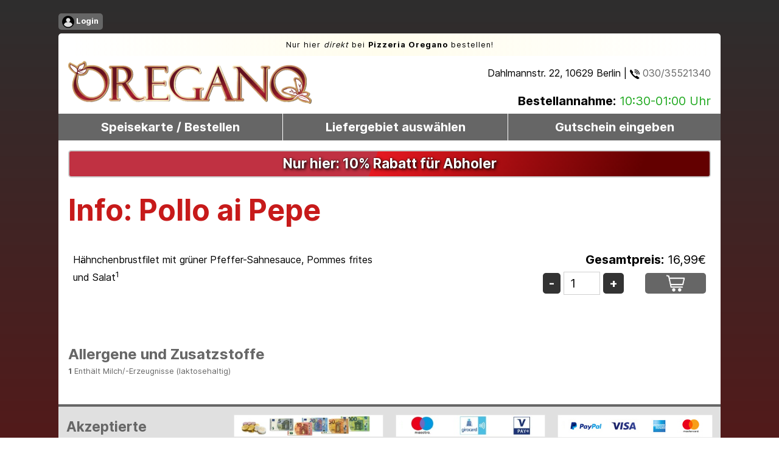

--- FILE ---
content_type: text/html;charset=UTF-8
request_url: https://oregano.berlin/speiseinfo/dkt1cnozNlF6MTVScVRWSHBCNS9QZz09/Pollo+ai+Pepe
body_size: 3786
content:
<!DOCTYPE html>
<html lang="de">
<head>
<title>Info: Pollo ai Pepe - Pizzeria Oregano - Berlin - Essen direkt bestellen</title>
<meta http-equiv="Content-Type" content="text/html; charset=utf-8">
<meta name="viewport" content="width=device-width, initial-scale=1.0, user-scalable=no">
<meta name="robots" content="INDEX,FOLLOW">
<meta name="keywords" content="lieferservice, lieferdienst, food delivery, essen bestellen, essen vorbestellen, essen liefern, order food, restaurant, lieferung in Berlin, Pizza Margherita, Penne Polo e Funghi, Pizza Salame, Pizza Mozzarella Bufalo, Tiramisu, Pizza Tonno Cipolle, Bruschetta, Pizza Fresco Funghi, Spaghetti Carbonara, Pizza Papperlapapp, Pappardelle Salmon, Pizza Sucuk, Gratis-Dessert ab 25 EUR Bestellwert, Spaghetti Bologna, Coca Cola 1,0l">
<meta property="og:locale" content="de-DE">
<meta property="og:title" content="Info: Pollo ai Pepe - Pizzeria Oregano - Berlin">
<meta property="og:site_name" content="Essen direkt bestellen bei Pizzeria Oregano, Dahlmannstr. 22, Berlin">
<meta property="og:image" content="https://www.oregano.berlin/kundenbilder/1001/17e13add92160f0b4dd43d6a168849b8_3.jpg">
<meta property="og:image" content="https://www.oregano.berlin/kundenbilder/1001/17e13add92160f0b4dd43d6a168849b8_1.png">
<meta name="google-site-verification" content="rlu-BiJBDZxt5G9qcJZy0UNSHapztin796R7BJDbC1w">
<meta name="theme-color" content="#c71a1a">
<link rel="canonical" href="https://www.oregano.berlin/speiseinfo/dkt1cnozNlF6MTVScVRWSHBCNS9QZz09/Pollo+ai+Pepe">
<link rel="stylesheet" href="/css/shop.css?v=1.7" type="text/css" media="all">
<link rel="stylesheet" href="/css/swiper.min.css" type="text/css"  media="all">
<link rel="stylesheet" href="/css/colorbox.css" type="text/css"  media="all">
<link rel="stylesheet" href="/kundenbilder/1001/custom.css?v=1.3" type="text/css" media="all">
<link rel="shortcut icon" type="image/png" href="/favicon.png">
<link rel="apple-touch-icon" href="/pwa/icon.png">
<script src="/js/jquery.min.js"></script>
<script src="/js/general-shop.js?v=1.4"></script>
<script src="/js/jquery.colorbox.js?v=1.0"></script>
<script src="/js/popup.js?v=1.3"></script>
<script src="/js/swiper.min.js?v=1.0"></script>
<script src="/js/pwa.js?v=1.1" defer></script>
<link rel="manifest" href="/pwa/1001.webmanifest">
<script type="application/ld+json">
{ "@context" : "http://schema.org",
"@type" : "Restaurant",
"name" : "Pizzeria Oregano",
"url": "https://www.oregano.berlin",
"logo" : "https://www.oregano.berlin/kundenbilder/1001/17e13add92160f0b4dd43d6a168849b8_1.png",
"telephone" : "030/35521340",
"address" : {
"@type" : "PostalAddress",
"streetAddress" : "Dahlmannstr. 22",
"addressLocality" : "Berlin",
"postalCode" : "10629" },
"menu" : "https://www.oregano.berlin/speisekarte",
"openingHours": [
"Mo 00:00-01:00, 10:30-23:59",
"Tu 00:00-01:00, 10:30-23:59",
"We 00:00-01:00, 10:30-23:59",
"Th 00:00-01:00, 10:30-23:59",
"Fr 00:00-01:00, 10:30-23:59",
"Sa 00:00-01:00, 10:30-23:59",
"Su 00:00-01:00, 10:30-23:59"] 
} 
</script>
</head>
<body>
<div class="desktop-only"><a href="/login" class="small button"><img src="/images/account.png" alt="Login"> Login</a></div>
<header>
  <div id="header">
  
   <div id="topline" class="desktop-only">
   Nur hier <em>direkt</em> bei <b>Pizzeria Oregano</b> bestellen!
   </div>
   
    <div id="topinfo" class="desktop-only">
    <div class="small">Dahlmannstr. 22, 10629 Berlin | <a href="tel:03035521340"><img src="/images/phone.svg" alt="Anrufen" style="height: 1em;"> 030/35521340</a>
    </div>
    <br><span class="bold">Bestellannahme:</span> <span class="green">10:30-01:00 Uhr</span>    <br>
      </div>
      
    <a href="/speisekarte"><img class="headerlogo" src="/kundenbilder/1001/17e13add92160f0b4dd43d6a168849b8_1.png" alt="Pizzeria Oregano"></a>
    
    <br>
    
    <div class="mobile-only float-left">
    Direkt bei <span class="bold">Pizzeria Oregano</span> bestellen!
	<div class="large">Dahlmannstr. 22, 10629 Berlin</div>
    </div>
    <div class="mobile-only float-right">
    <a href="/login" class="button"><img src="/images/account.png" alt="Login"></a>
    </div>
    
    <div class="break"></div>
    
    </div>
  <nav id="main-nav">
    <input type="checkbox" id="menubutton">
    <label for="menubutton" class="menubutton"> <span class="line"></span> <span class="line"></span> <span class="line"></span> </label>
    <ul id="main-menu" class="sm">
      <li><a href="/speisekarte">Speisekarte / Bestellen</a></li>
      <li><a href="/plz">Liefergebiet auswählen</a></li>
      <li><a href="/gutschein">Gutschein eingeben</a></li>
      <li class="mobile-only"><a href="tel:03035521340">Telefon: 030/35521340</a></li>
    </ul>
  </nav>
  
  <button class="pwa-button">+ App installieren</button>
  
    <div class="mobile-only teaser">
    <div class="small"><span class="bold">Bestellannahme:</span><br><span class="yellow">10:30-01:00 Uhr</span></div>
  </div>
  
   <ul id="mobile-menu" class="sm mobile-only">
      <li><a href="/speisekarte"><img src="/images/food.svg" alt="Speisekarte"></a></li>
      <li><a href="/plz"><img src="/images/caution.svg" alt="Liefergebiet auswählen"></a></li>
      <li><a href="/gutschein"><img src="/images/coupon.svg" alt="Gutschein"></a></li>
      <li><a href="tel:03035521340"><img src="/images/phone.svg" alt="Anrufen"></a></li>
    </ul>

</header>
<section>   
<div id="container">
  <div class="swiper-container teaser-container"><div class="swiper-wrapper"><div class="swiper-slide"><div class="teaser_text teaser_text1 small center"><h2 style="text-align: center;">Nur hier: 10% Rabatt f&uuml;r Abholer</h2></div></div></div><div class="swiper-pagination teaser-pagination"></div></div>
	
	<script>
	var slidesPV = 1;
	if(/Android|webOS|iPhone|iPad|iPod|BlackBerry|IEMobile|Opera Mini/i.test(navigator.userAgent)) slidesPV = 1;

    var neuigkeitenSwiper = new Swiper('.teaser-container', {
        slidesPerView: slidesPV,
        spaceBetween: 50
    });
</script>  <a id="content"></a>
     	<h1>Info: Pollo ai Pepe</h1>
    <meta property="og:type" content="og:product">
<meta property="og:title" content="">
<meta property="product:price:amount" content="">
<meta property="product:price:currency" content="EUR">
<form action="/warenkorbop/MEF1QlcyQkdudHRKUUs0ZW84MHlPZz09/U0pNQ0drRTUwZkZIQjd1akVrOUpKUT09" method="post">
<div class="row">
<div class="col col-6 no-margin">
Hähnchenbrustfilet mit grüner Pfeffer-Sahnesauce, Pommes frites und Salat<sup>1</sup></div>
<div class="col col-6 right">
<div class="large"><span class="bold">Gesamtpreis:</span> <span id="total">16,99</span>€</div>
<div><input type="button" name="minus" class="button button-mediumgray large updateTotal" value="-" onclick="document.getElementById('menge').value = Math.max(1,parseInt(document.getElementById('menge').value)-1);">
<input type="text" value="1" name="menge" id="menge" class="textinput-flex large updateTotal" maxlength="2" style="width: 3em" readonly>
<input type="button" name="plus" class="button button-mediumgray large updateTotal" value="+" onclick="document.getElementById('menge').value = Math.min(10,parseInt(document.getElementById('menge').value)+1);">
&nbsp; &nbsp; &nbsp; <input type="button" class="button large" style="background-image: url(/images/cart.png); background-size: contain; background-position: center center; background-repeat: no-repeat; width: 5em;" value="&nbsp;" onClick="alert('Leider haben wir im Augenblick geschlossen. Bitte beachten Sie unsere Öffnungszeiten.');">
</div>
</div>
</div><div class="row">
<div class="col col-6">




</div>
<div class="col col-6">

</div>
</div></form><div class="row">
<div class="col col-12 keep-width">
<h3>Allergene und Zusatzstoffe</h3><div class="small mediumgray"><span class="bold">1</span> Enthält Milch/-Erzeugnisse (laktosehaltig)</div></div>
</div><script>
function updateTotal() {
total = 16.99;
$('.surcharge_checked').each(function(index, element) {
    if (element.checked) total += parseFloat(element.dataset.surcharge);
});
$('.surcharge_selected').each(function(index, element) {
    if (element.selected) total += parseFloat(element.dataset.surcharge);
});
$('.desc_selected').each(function(index, element) {
    if (element.selected) document.getElementById(element.dataset.descdiv).innerHTML = element.dataset.description;
});
total *= parseInt(document.getElementById('menge').value);
total = new Intl.NumberFormat('de-DE', { minimumFractionDigits: 2, maximumFractionDigits: 2 }).format(total);
document.getElementById('total').innerHTML = total;
}

$(document).ready(function() {
    $(".updateTotal").on("input click change", function() {
        updateTotal();
    });
	updateTotal();
});
</script>  </div>
</section>
<footer>
  <div id="footertext">
    <div class="row">
            <div class="col col-3">
        <h2>Akzeptierte Zahlungsmethoden:</h2>
      </div>
      <div class="col col-3 center"><img src="/images/zm_bar.jpg" alt="Barzahlung"></div><div class="col col-3 center"><img src="/images/zm_ec.jpg" alt="Kartenzahlung"><div class="small mediumgray">nur bei Abholung</div></div><div class="col col-3 center"><img src="/images/zm_pp.jpg" alt="PayPal PLUS"></div>    </div>
    <div class="row"><div class="col col-6 keep-width"><p><img style="filter: grayscale(100%); -webkit-filter: grayscale(100%);" src="/kundenbilder/1001/17e13add92160f0b4dd43d6a168849b8_1.png" alt="Pizzeria Oregano" width="304" height="54" /></p>
<p><strong>Italienische Spezialit&auml;ten - </strong><strong>Am Kurf&uuml;rstendamm</strong></p></div><div class="col col-6 keep-width"><p><strong>&Ouml;ffnungszeiten:</strong></p>
<table>
<tbody>
<tr>
<td><strong>So.-Do.:</strong></td>
<td>10.30 - 01.00 Uhr</td>
</tr>
<tr>
<td><strong>Fr.-Sa.</strong></td>
<td>10.30 - 01.00 Uhr</td>
</tr>
</tbody>
</table>
<p><a href="https://www.oregano-sushi.de" target="_blank"><img src="/kundenbilder/1001/anzeige-sushi.jpg" alt="Oregano Sushi" width="300" height="60" /></a></p></div></div><div class="row darkgray"><div class="col col-12">Hier können Sie Essen bei Pizzeria Oregano, Dahlmannstr. 22, Berlin direkt ohne Vermittler bestellen und so von einer schnelleren Lieferung profitieren. Wir liefern in Berlin. Auf unserer Speisekarte finden Sie leckere Sonderangebote, Pizza (Ø30cm), Pasta, Antipasti, Desserts, Kaltgetränke (groß) und viel mehr!</div></div>  </div>
  <nav id="footer-nav">
    <ul id="footer-menu" class="sm">
            <li><a href="/datenschutz">Datenschutz</a></li>
      <li><a href="/impressum">Impressum</a></li>
    </ul>
  </nav>
</footer>
<a href="#top" id="top-link"><img src="/images/top.png" alt="nach oben"></a>
</body>
</html>

--- FILE ---
content_type: image/svg+xml
request_url: https://oregano.berlin/images/coupon.svg
body_size: 2780
content:
<?xml version="1.0" encoding="UTF-8"?>
<!DOCTYPE svg PUBLIC "-//W3C//DTD SVG 1.1//EN" "http://www.w3.org/Graphics/SVG/1.1/DTD/svg11.dtd">
<!-- Creator: CorelDRAW -->
<svg xmlns="http://www.w3.org/2000/svg" xml:space="preserve" width="2100px" height="1500px" style="shape-rendering:geometricPrecision; text-rendering:geometricPrecision; image-rendering:optimizeQuality; fill-rule:evenodd; clip-rule:evenodd"
viewBox="0 0 2099.97 1296.57"
 xmlns:xlink="http://www.w3.org/1999/xlink">
 <defs>
  <style type="text/css">
   <![CDATA[
    .fil0 {fill:black}
   ]]>
  </style>
 </defs>
 <g id="Layer_x0020_1">
  <metadata id="CorelCorpID_0Corel-Layer"/>
  <g id="_70142200">
   <path id="_22250048" class="fil0" d="M203.637 0l197.87 0 80.2405 106.785 80.2405 -106.785 1334.35 0c112.001,0 203.637,91.6367 203.637,203.637l0 889.325c0,112.001 -91.6367,203.61 -203.637,203.61l-1334.35 0 -80.2405 -106.757 -80.2405 106.757 -197.87 0c-112.001,0 -203.637,-91.6089 -203.637,-203.61l0 -889.325c0,-112.001 91.6367,-203.637 203.637,-203.637zm1449.93 333.463l-726.774 726.774 -97.1279 -97.1001 726.802 -726.774 97.1001 97.1001zm-498.579 -25.6893c70.0859,70.0859 70.0859,183.77 0,253.884 -70.0036,70.0036 -183.88,70.0036 -253.884,0 -69.8934,-69.9212 -69.8934,-183.963 0,-253.884 70.0036,-69.9757 183.88,-69.9757 253.884,0zm-76.902 76.902c-27.7585,-27.7585 -72.3487,-27.7585 -100.08,0 -65.7817,65.7539 33.7736,166.414 100.08,100.08 27.6761,-27.6483 27.6761,-72.4321 0,-100.08zm504.043 350.266c70.1137,70.1137 70.1137,183.797 0,253.884 -69.9757,70.0036 -183.853,70.0036 -253.857,0 -69.9212,-69.9212 -69.9212,-183.963 0,-253.884 70.0036,-70.0036 183.88,-70.0036 253.857,0zm-76.8753 76.902c-27.7585,-27.7585 -72.3487,-27.7585 -100.108,0 -65.7539,65.7817 33.8014,166.414 100.108,100.108 27.6761,-27.6761 27.6761,-72.4599 0,-100.108zm-1023.45 -232.665c38.1612,0 69.1203,30.959 69.1203,69.1203 0,38.189 -30.959,69.1203 -69.1203,69.1203 -38.189,0 -69.1481,-30.9323 -69.1481,-69.1203 0,-38.1612 30.959,-69.1203 69.1481,-69.1203zm0 224.359c38.1612,0 69.1203,30.959 69.1203,69.1203 0,38.189 -30.959,69.1203 -69.1203,69.1203 -38.189,0 -69.1481,-30.9323 -69.1481,-69.1203 0,-38.1612 30.959,-69.1203 69.1481,-69.1203zm0 -673.105c38.1612,0 69.1203,30.959 69.1203,69.1203 0,38.189 -30.959,69.1203 -69.1203,69.1203 -38.189,0 -69.1481,-30.9323 -69.1481,-69.1203 0,-38.1612 30.959,-69.1203 69.1481,-69.1203zm0 897.492c38.1612,0 69.1203,30.9323 69.1203,69.1203 0,38.1612 -30.959,69.1203 -69.1203,69.1203 -38.189,0 -69.1481,-30.959 -69.1481,-69.1203 0,-38.189 30.959,-69.1203 69.1481,-69.1203zm0 -673.133c38.1612,0 69.1203,30.959 69.1203,69.1481 0,38.1612 -30.959,69.1203 -69.1203,69.1203 -38.189,0 -69.1481,-30.959 -69.1481,-69.1203 0,-38.189 30.959,-69.1481 69.1481,-69.1481z"/>
  </g>
 </g>
</svg>


--- FILE ---
content_type: application/javascript
request_url: https://oregano.berlin/js/pwa.js?v=1.1
body_size: 319
content:
if ('serviceWorker' in navigator) {
  navigator.serviceWorker
    .register('/sw.js')
    .then(() => { console.log('Service Worker Registered'); });
}

let deferredPrompt;
const addBtn = document.querySelector('.pwa-button');

window.addEventListener('beforeinstallprompt', (e) => {
  e.preventDefault();
  deferredPrompt = e;
  addBtn.style.display = 'block';

  addBtn.addEventListener('click', () => {
    addBtn.style.display = 'none';
    deferredPrompt.prompt();
    deferredPrompt.userChoice.then((choiceResult) => {
      deferredPrompt = null;
    });
  });
});


--- FILE ---
content_type: image/svg+xml
request_url: https://oregano.berlin/images/food.svg
body_size: 2842
content:
<?xml version="1.0" encoding="UTF-8"?>
<!DOCTYPE svg PUBLIC "-//W3C//DTD SVG 1.1//EN" "http://www.w3.org/Graphics/SVG/1.1/DTD/svg11.dtd">
<!-- Creator: CorelDRAW -->
<svg xmlns="http://www.w3.org/2000/svg" xml:space="preserve" width="4800px" height="3600px" style="shape-rendering:geometricPrecision; text-rendering:geometricPrecision; image-rendering:optimizeQuality; fill-rule:evenodd; clip-rule:evenodd"
viewBox="0 0 4799.98 3749.23"
 xmlns:xlink="http://www.w3.org/1999/xlink">
 <defs>
  <style type="text/css">
   <![CDATA[
    .fil0 {fill:black}
   ]]>
  </style>
 </defs>
 <g id="Layer_x0020_1">
  <metadata id="CorelCorpID_0Corel-Layer"/>
  <path class="fil0" d="M940.331 1862.32l0 61.4637c0,801.473 642.876,1468.96 1432.01,1468.96l98.3325 0c409.569,0 773.968,-236.193 981.827,-444.062 215.248,-215.252 413.309,-583.465 413.309,-1012.61l0 -6.14755c0,-806.079 -661.693,-1462.81 -1468.88,-1462.81 -425.37,0 -799.229,199.928 -1012.56,413.324 -206.493,206.565 -444.037,574.853 -444.037,981.878l0.00236172 0.00354258zm583.865 6.14637l0 49.1698c0,490.64 381.049,891.211 866.58,891.211l24.5855 0c244.825,0 468.113,-120.882 591.536,-244.326 121.914,-121.927 268.896,-334.77 268.896,-573.13l0 -135.219c0,-198.661 -155.455,-459.315 -262.628,-554.813 -130.329,-116.13 -330.635,-244.201 -573.222,-244.201l-79.8946 0c-233.573,0 -454.757,132.107 -573.102,250.467 -74.1462,74.1521 -122.956,139.9 -172.63,239.161 -31.4959,62.9304 -90.1197,234.46 -90.1197,321.677l-0.00118086 0.00236172z"/>
  <path class="fil0" d="M3865.79 1020.28c0,117.398 58.4419,294.402 98.3302,374.93 65.507,132.248 126.358,160.928 251.99,227.408 0,370.824 0,741.647 0,1112.47 0,184.385 0,368.774 0,553.163 0,152.666 -49.6669,454.823 104.48,454.823l24.5855 0c51.7949,0 104.48,-51.4867 104.48,-98.3396l0 -2022.12c112.323,-9.35123 212.342,-130.529 261.823,-211.427 50.4758,-82.5267 88.496,-252.56 88.496,-384.763l0 -1026.43 -233.544 0 0 934.232 -116.774 0 0 -934.232 -233.544 0 0 940.38 -116.774 0 0 -940.38 -233.544 0 0 1020.28 -0.00236172 0.00118086z"/>
  <path class="fil0" d="M-0 799.019l0 18.4379c0,183.354 36.5641,348.496 89.6438,481.954 42.3645,106.512 150.751,285.302 260.677,310.916l0 1991.39c0,77.723 43.5678,147.509 116.774,147.509 51.2835,0 116.77,-49.2147 116.77,-98.3396l0 -2034.42c195.014,-45.4347 350.321,-394.089 350.321,-645.36l0 -165.947c0,-297.123 -207.576,-805.164 -473.238,-805.164l-12.2904 0c-205.966,0 -448.656,551.396 -448.656,799.018l-0.00236172 0z"/>
  <path class="fil0" d="M2384.63 2575.29c353.585,0 657.619,-268.121 657.619,-614.627l0 -61.4602c0,-306.255 -292.638,-608.48 -590.012,-608.48l-86.0457 0c-160.019,0 -362.403,107.958 -431.466,195.429 -80.1249,101.478 -192.427,263.178 -177.097,456.057 16.2722,204.697 74.3174,329.343 186.02,441.023 94.6223,94.5987 255.178,192.061 440.98,192.061l0.00118086 -0.00236172z"/>
 </g>
</svg>


--- FILE ---
content_type: image/svg+xml
request_url: https://oregano.berlin/images/phone.svg
body_size: 2770
content:
<?xml version="1.0" encoding="UTF-8"?>
<!DOCTYPE svg PUBLIC "-//W3C//DTD SVG 1.1//EN" "http://www.w3.org/Graphics/SVG/1.1/DTD/svg11.dtd">
<!-- Creator: CorelDRAW -->
<svg xmlns="http://www.w3.org/2000/svg" xml:space="preserve" width="2400px" height="2400px" style="shape-rendering:geometricPrecision; text-rendering:geometricPrecision; image-rendering:optimizeQuality; fill-rule:evenodd; clip-rule:evenodd"
viewBox="0 0 2399.99 2395.29"
 xmlns:xlink="http://www.w3.org/1999/xlink">
 <defs>
  <style type="text/css">
   <![CDATA[
    .fil0 {fill:black}
   ]]>
  </style>
 </defs>
 <g id="Layer_x0020_1">
  <metadata id="CorelCorpID_0Corel-Layer"/>
  <g id="_70458520">
   <g>
    <g>
     <path id="_70458736" class="fil0" d="M43.9574 629.679c0.160913,0.240151 0.240151,0.480302 0.401065,0.720453 133.839,254.719 386.558,685.035 710.235,1008.71 323.519,323.519 753.756,576.237 1007.52,711.517 0.399846,0.159694 0.799691,0.319389 1.11908,0.55954 154.639,79.2804 342.719,49.7601 465.518,-73.1193 79.6802,-79.679 78.9598,-78.9598 78.9598,-78.9598 15.7598,-15.7598 24.2394,-37.36 23.3605,-59.5989 -0.80091,-22.3206 -10.9604,-43.2004 -27.8405,-57.6802l-516.237 -442.478c-52.32,-44.8802 -127.359,-51.1997 -186.479,-15.7598 0,0 -227.118,104.319 -227.118,104.319 0,0 -65.12,-43.4393 -65.12,-43.4393 -237.279,-158.16 -440.877,-361.759 -599.037,-599.037 0,0 -43.4393,-65.12 -43.4393,-65.12 0,0 104.319,-227.199 104.319,-227.199 35.4388,-59.0394 29.0388,-134.159 -15.761,-186.399l-442.477 -516.238c-14.481,-16.8788 -35.3607,-27.0396 -57.6802,-27.8392 -22.2402,-0.880148 -43.8404,7.5995 -59.6002,23.3593 0,0 0.399846,-0.399846 -78.4794,80.6396 -121.84,122.4 -151.039,309.359 -72.1599,463.038z"/>
    </g>
    <g>
     <path id="_70458952" class="fil0" d="M1200 799.996c220.799,0 399.998,179.199 399.998,399.998 0,44.1598 35.8398,79.9996 79.9996,79.9996 44.1598,0 79.9996,-35.8398 79.9996,-79.9996 0,-309.039 -250.959,-559.997 -559.997,-559.997 -44.1598,0 -79.9996,35.8398 -79.9996,79.9996 0,44.1598 35.8398,79.9996 79.9996,79.9996z"/>
    </g>
    <g>
     <path id="_70459120" class="fil0" d="M1200 479.998c397.358,0 719.996,322.638 719.996,719.996 0,44.1598 35.8398,79.9996 79.9996,79.9996 44.1598,0 79.9996,-35.8398 79.9996,-79.9996 0,-485.678 -394.318,-879.996 -879.996,-879.996 -44.1598,0 -79.9996,35.8398 -79.9996,79.9996 0,44.1598 35.8398,79.9996 79.9996,79.9996z"/>
    </g>
    <g>
     <path id="_70459288" class="fil0" d="M1200 159.999c573.997,0 1039.99,465.997 1039.99,1039.99 0,44.1598 35.8398,79.9996 79.9996,79.9996 44.1598,0 79.9996,-35.8398 79.9996,-79.9996 0,-662.317 -537.678,-1199.99 -1199.99,-1199.99 -44.1598,0 -79.9996,35.8398 -79.9996,79.9996 0,44.1598 35.8398,79.9996 79.9996,79.9996z"/>
    </g>
   </g>
  </g>
 </g>
</svg>


--- FILE ---
content_type: application/javascript
request_url: https://oregano.berlin/js/popup.js?v=1.3
body_size: 307
content:
$(document).ready(function(){
 setPopups();
});

function setPopups() {
	$(".popup").colorbox({iframe:true, transition: "none", fixed: "true", opacity: 0.75, width: 1024, maxWidth:'95%', height:800, maxHeight:'95%'});
 
 $(".popup-reload").colorbox({iframe:true, transition: "none", fixed: "true", opacity: 0.75, width: 1024, maxWidth:'95%', height:800, maxHeight:'95%', onClosed:function(){ 
	$.ajax({
            url: '/warenkorbstatus.php',
            type: 'GET',
            success: function(html) { 
               $('#warenkorb-container').html(html);
			   setPopups();
            }
        });
 }});
}